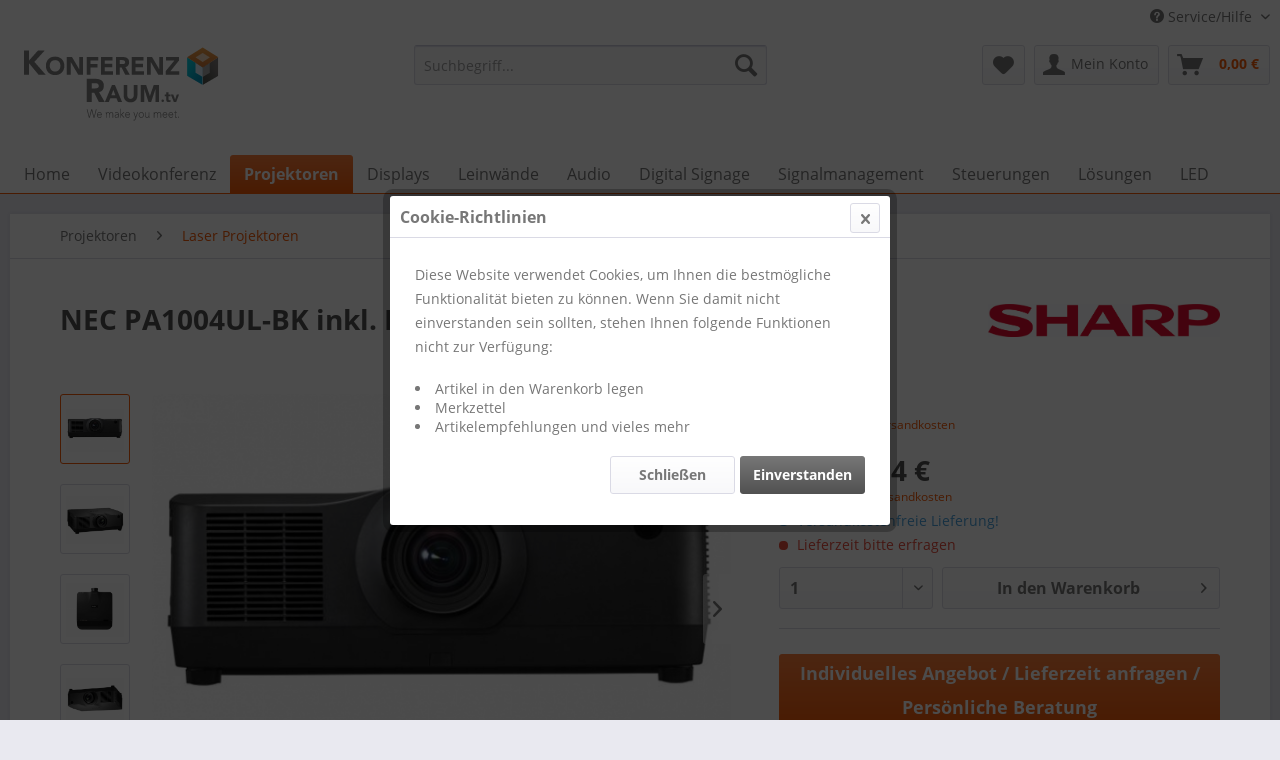

--- FILE ---
content_type: text/html; charset=UTF-8
request_url: https://shop.konferenzraum.tv/projektoren/laser-projektoren/602/nec-pa1004ul-bk-inkl.-np13zl
body_size: 12734
content:
<!DOCTYPE html> <html class="no-js" lang="de" itemscope="itemscope" itemtype="http://schema.org/WebPage"> <head> <meta charset="utf-8"> <meta name="author" content="KONFERENZRAUM.tv" /> <meta name="robots" content="index,follow" /> <meta name="revisit-after" content="15 days" /> <meta name="keywords" content="NEC, PA1004UL-BK, Projektor, Objektiv, Bild, Performance, White, dank, Design, LCD-Projektor, Lasereinheit, optische, gekapselte, Point, HD-Auflösung, Die, upgraden.Diesem, Modelle, auslaufende, PA-Serie" /> <meta name="description" content="KONFERENZRAUM.tv bietet Ihnen ein breites Sortiment von Epson Projektoren, Monitoren und drahtlose Bildübertragung" /> <meta property="og:type" content="product" /> <meta property="og:site_name" content="KONFERENZRAUM.TV" /> <meta property="og:url" content="https://shop.konferenzraum.tv/projektoren/laser-projektoren/602/nec-pa1004ul-bk-inkl.-np13zl" /> <meta property="og:title" content="NEC PA1004UL-BK inkl. NP13ZL" /> <meta property="og:description" content="NEC PA1004UL-BK inkl. NP13ZL Als professioneller Installationsprojektor verwendet der PA1004UL-BK die 3LCD Technologie als auch die…" /> <meta property="og:image" content="https://shop.konferenzraum.tv/media/image/ac/de/9c/NEC_PA-1004UL-BK_5.png" /> <meta property="product:brand" content="SHARP" /> <meta property="product:price" content="12406,00" /> <meta property="product:product_link" content="https://shop.konferenzraum.tv/projektoren/laser-projektoren/602/nec-pa1004ul-bk-inkl.-np13zl" /> <meta name="twitter:card" content="product" /> <meta name="twitter:site" content="KONFERENZRAUM.TV" /> <meta name="twitter:title" content="NEC PA1004UL-BK inkl. NP13ZL" /> <meta name="twitter:description" content="NEC PA1004UL-BK inkl. NP13ZL Als professioneller Installationsprojektor verwendet der PA1004UL-BK die 3LCD Technologie als auch die…" /> <meta name="twitter:image" content="https://shop.konferenzraum.tv/media/image/ac/de/9c/NEC_PA-1004UL-BK_5.png" /> <meta itemprop="copyrightHolder" content="KONFERENZRAUM.TV" /> <meta itemprop="copyrightYear" content="2020" /> <meta itemprop="isFamilyFriendly" content="True" /> <meta itemprop="image" content="https://shop.konferenzraum.tv/media/vector/d1/a8/8b/krtv2024.svg" /> <meta name="viewport" content="width=device-width, initial-scale=1.0"> <meta name="mobile-web-app-capable" content="yes"> <meta name="apple-mobile-web-app-title" content="KONFERENZRAUM.TV"> <meta name="apple-mobile-web-app-capable" content="yes"> <meta name="apple-mobile-web-app-status-bar-style" content="default"> <link rel="apple-touch-icon-precomposed" href="https://shop.konferenzraum.tv/media/vector/a1/3d/27/krtv-icon.svg"> <link rel="shortcut icon" href="https://shop.konferenzraum.tv/media/vector/a1/3d/27/krtv-icon.svg"> <meta name="msapplication-navbutton-color" content="#F55A07" /> <meta name="application-name" content="KONFERENZRAUM.TV" /> <meta name="msapplication-starturl" content="https://shop.konferenzraum.tv/" /> <meta name="msapplication-window" content="width=1024;height=768" /> <meta name="msapplication-TileImage" content="https://shop.konferenzraum.tv/media/vector/a1/3d/27/krtv-icon.svg"> <meta name="msapplication-TileColor" content="#F55A07"> <meta name="theme-color" content="#F55A07" /> <link rel="canonical" href="https://shop.konferenzraum.tv/projektoren/laser-projektoren/602/nec-pa1004ul-bk-inkl.-np13zl" /> <title itemprop="name">NEC PA1004UL-BK inkl. NP13ZL WUXGA Projektor, Laser | KONFERENZRAUM.TV</title> <link href="/web/cache/1717961990_0752da67aa2c0a9b0edd828e5826580d.css" media="all" rel="stylesheet" type="text/css" /> </head> <body class="is--ctl-detail is--act-index" > <div class="page-wrap"> <noscript class="noscript-main"> <div class="alert is--warning"> <div class="alert--icon"> <i class="icon--element icon--warning"></i> </div> <div class="alert--content"> Um KONFERENZRAUM.TV in vollem Umfang nutzen zu k&ouml;nnen, empfehlen wir Ihnen Javascript in Ihrem Browser zu aktiveren. </div> </div> </noscript> <header class="header-main"> <div class="top-bar"> <div class="container block-group"> <nav class="top-bar--navigation block" role="menubar"> <div class="navigation--entry entry--service has--drop-down" role="menuitem" aria-haspopup="true" data-drop-down-menu="true"> <i class="icon--service"></i> Service/Hilfe <ul class="service--list is--rounded" role="menu"> <li class="service--entry" role="menuitem"> <a class="service--link" href="https://shop.konferenzraum.tv/custom/index/sCustom/47" title="Newsletter" > Newsletter </a> </li> <li class="service--entry" role="menuitem"> <a class="service--link" href="https://shop.konferenzraum.tv/willkommen-bei-konferenzraum.tv" title="Willkommen bei KONFERENZRAUM.tv" > Willkommen bei KONFERENZRAUM.tv </a> </li> <li class="service--entry" role="menuitem"> <a class="service--link" href="https://shop.konferenzraum.tv/unsere-standorte" title="Unsere Standorte" > Unsere Standorte </a> </li> <li class="service--entry" role="menuitem"> <a class="service--link" href="https://shop.konferenzraum.tv/kontaktformular" title="Kontakt" target="_self"> Kontakt </a> </li> <li class="service--entry" role="menuitem"> <a class="service--link" href="https://shop.konferenzraum.tv/hilfe/support" title="Hilfe / Support" > Hilfe / Support </a> </li> <li class="service--entry" role="menuitem"> <a class="service--link" href="https://shop.konferenzraum.tv/versand-und-zahlungsbedingungen" title="Versand und Zahlungsbedingungen" > Versand und Zahlungsbedingungen </a> </li> <li class="service--entry" role="menuitem"> <a class="service--link" href="https://shop.konferenzraum.tv/agb" title="AGB" > AGB </a> </li> <li class="service--entry" role="menuitem"> <a class="service--link" href="https://shop.konferenzraum.tv/rechtliche-vorabinformationen" title="Rechtliche Vorabinformationen" > Rechtliche Vorabinformationen </a> </li> <li class="service--entry" role="menuitem"> <a class="service--link" href="https://shop.konferenzraum.tv/widerrufsrecht-vom-onlineshop" title="Widerrufsrecht vom Onlineshop" > Widerrufsrecht vom Onlineshop </a> </li> <li class="service--entry" role="menuitem"> <a class="service--link" href="https://shop.konferenzraum.tv/datenschutz" title="Datenschutz" > Datenschutz </a> </li> <li class="service--entry" role="menuitem"> <a class="service--link" href="https://shop.konferenzraum.tv/impressum" title="Impressum" > Impressum </a> </li> </ul> </div> </nav> </div> </div> <div class="container header--navigation"> <div class="logo-main block-group" role="banner"> <div class="logo--shop block"> <a class="logo--link" href="https://konferenzraum.tv" target="_blank" title="KONFERENZRAUM.TV - zur Startseite wechseln" rel="nofollow noopener"> <picture> <source srcset="https://shop.konferenzraum.tv/media/vector/d1/a8/8b/krtv2024.svg" media="(min-width: 78.75em)"> <source srcset="https://shop.konferenzraum.tv/media/vector/d1/a8/8b/krtv2024.svg" media="(min-width: 64em)"> <source srcset="https://shop.konferenzraum.tv/media/vector/d1/a8/8b/krtv2024.svg" media="(min-width: 48em)"> <img srcset="https://shop.konferenzraum.tv/media/vector/d1/a8/8b/krtv2024.svg" alt="KONFERENZRAUM.TV - zur Startseite wechseln" /> </picture> </a> </div> </div> <nav class="shop--navigation block-group"> <ul class="navigation--list block-group" role="menubar"> <li class="navigation--entry entry--menu-left" role="menuitem"> <a class="entry--link entry--trigger btn is--icon-left" href="#offcanvas--left" data-offcanvas="true" data-offCanvasSelector=".sidebar-main" aria-label="Menü"> <i class="icon--menu"></i> Menü </a> </li> <li class="navigation--entry entry--search" role="menuitem" data-search="true" aria-haspopup="true" data-minLength="3"> <a class="btn entry--link entry--trigger" href="#show-hide--search" title="Suche anzeigen / schließen" aria-label="Suche anzeigen / schließen"> <i class="icon--search"></i> <span class="search--display">Suchen</span> </a> <form action="/search" method="get" class="main-search--form"> <input type="search" name="sSearch" aria-label="Suchbegriff..." class="main-search--field" autocomplete="off" autocapitalize="off" placeholder="Suchbegriff..." maxlength="30" /> <button type="submit" class="main-search--button" aria-label="Suchen"> <i class="icon--search"></i> <span class="main-search--text">Suchen</span> </button> <div class="form--ajax-loader">&nbsp;</div> </form> <div class="main-search--results"></div> </li> <li class="navigation--entry entry--notepad" role="menuitem"> <a href="https://shop.konferenzraum.tv/note" title="Merkzettel" aria-label="Merkzettel" class="btn"> <i class="icon--heart"></i> </a> </li> <li class="navigation--entry entry--account with-slt" role="menuitem" data-offcanvas="true" data-offCanvasSelector=".account--dropdown-navigation"> <a href="https://shop.konferenzraum.tv/account" title="Mein Konto" aria-label="Mein Konto" class="btn is--icon-left entry--link account--link"> <i class="icon--account"></i> <span class="account--display"> Mein Konto </span> </a> <div class="account--dropdown-navigation"> <div class="navigation--smartphone"> <div class="entry--close-off-canvas"> <a href="#close-account-menu" class="account--close-off-canvas" title="Menü schließen" aria-label="Menü schließen"> Menü schließen <i class="icon--arrow-right"></i> </a> </div> </div> <div class="account--menu is--rounded is--personalized"> <span class="navigation--headline"> Mein Konto </span> <div class="account--menu-container"> <ul class="sidebar--navigation navigation--list is--level0 show--active-items"> <li class="navigation--entry"> <span class="navigation--signin"> <a href="https://shop.konferenzraum.tv/account#hide-registration" class="blocked--link btn is--primary navigation--signin-btn" data-collapseTarget="#registration" data-action="close"> Anmelden </a> <span class="navigation--register"> oder <a href="https://shop.konferenzraum.tv/account#show-registration" class="blocked--link" data-collapseTarget="#registration" data-action="open"> registrieren </a> </span> </span> </li> <li class="navigation--entry"> <a href="https://shop.konferenzraum.tv/account" title="Übersicht" class="navigation--link"> Übersicht </a> </li> <li class="navigation--entry"> <a href="https://shop.konferenzraum.tv/account/profile" title="Persönliche Daten" class="navigation--link" rel="nofollow"> Persönliche Daten </a> </li> <li class="navigation--entry"> <a href="https://shop.konferenzraum.tv/address/index/sidebar/" title="Adressen" class="navigation--link" rel="nofollow"> Adressen </a> </li> <li class="navigation--entry"> <a href="https://shop.konferenzraum.tv/account/payment" title="Zahlungsarten" class="navigation--link" rel="nofollow"> Zahlungsarten </a> </li> <li class="navigation--entry"> <a href="https://shop.konferenzraum.tv/account/orders" title="Bestellungen" class="navigation--link" rel="nofollow"> Bestellungen </a> </li> <li class="navigation--entry"> <a href="https://shop.konferenzraum.tv/note" title="Merkzettel" class="navigation--link" rel="nofollow"> Merkzettel </a> </li> </ul> </div> </div> </div> </li> <li class="navigation--entry entry--cart" role="menuitem"> <a class="btn is--icon-left cart--link" href="https://shop.konferenzraum.tv/checkout/cart" title="Warenkorb" aria-label="Warenkorb"> <span class="cart--display"> Warenkorb </span> <span class="badge is--primary is--minimal cart--quantity is--hidden">0</span> <i class="icon--basket"></i> <span class="cart--amount"> 0,00&nbsp;&euro; </span> </a> <div class="ajax-loader">&nbsp;</div> </li> </ul> </nav> <div class="container--ajax-cart" data-collapse-cart="true" data-displayMode="offcanvas"></div> </div> </header> <nav class="navigation-main"> <div class="container" data-menu-scroller="true" data-listSelector=".navigation--list.container" data-viewPortSelector=".navigation--list-wrapper"> <div class="navigation--list-wrapper"> <ul class="navigation--list container" role="menubar" itemscope="itemscope" itemtype="https://schema.org/SiteNavigationElement"> <li class="navigation--entry is--home" role="menuitem"><a class="navigation--link is--first" href="https://shop.konferenzraum.tv/" title="Home" aria-label="Home" itemprop="url"><span itemprop="name">Home</span></a></li><li class="navigation--entry" role="menuitem"><a class="navigation--link" href="https://shop.konferenzraum.tv/videokonferenz/" title="Videokonferenz" aria-label="Videokonferenz" itemprop="url"><span itemprop="name">Videokonferenz</span></a></li><li class="navigation--entry is--active" role="menuitem"><a class="navigation--link is--active" href="https://shop.konferenzraum.tv/projektoren/" title="Projektoren" aria-label="Projektoren" itemprop="url"><span itemprop="name">Projektoren</span></a></li><li class="navigation--entry" role="menuitem"><a class="navigation--link" href="https://shop.konferenzraum.tv/displays/" title="Displays" aria-label="Displays" itemprop="url"><span itemprop="name">Displays</span></a></li><li class="navigation--entry" role="menuitem"><a class="navigation--link" href="https://shop.konferenzraum.tv/leinwaende/" title="Leinwände" aria-label="Leinwände" itemprop="url"><span itemprop="name">Leinwände</span></a></li><li class="navigation--entry" role="menuitem"><a class="navigation--link" href="https://shop.konferenzraum.tv/audio/" title="Audio" aria-label="Audio" itemprop="url"><span itemprop="name">Audio</span></a></li><li class="navigation--entry" role="menuitem"><a class="navigation--link" href="https://shop.konferenzraum.tv/digital-signage/" title="Digital Signage" aria-label="Digital Signage" itemprop="url"><span itemprop="name">Digital Signage</span></a></li><li class="navigation--entry" role="menuitem"><a class="navigation--link" href="https://shop.konferenzraum.tv/signalmanagement/" title="Signalmanagement" aria-label="Signalmanagement" itemprop="url"><span itemprop="name">Signalmanagement</span></a></li><li class="navigation--entry" role="menuitem"><a class="navigation--link" href="https://shop.konferenzraum.tv/steuerungen/" title="Steuerungen" aria-label="Steuerungen" itemprop="url"><span itemprop="name">Steuerungen</span></a></li><li class="navigation--entry" role="menuitem"><a class="navigation--link" href="https://shop.konferenzraum.tv/digitalpakt/" title="Lösungen" aria-label="Lösungen" itemprop="url"><span itemprop="name">Lösungen</span></a></li><li class="navigation--entry" role="menuitem"><a class="navigation--link" href="https://shop.konferenzraum.tv/led/" title="LED" aria-label="LED" itemprop="url"><span itemprop="name">LED</span></a></li> </ul> </div> </div> </nav> <section class="content-main container block-group"> <nav class="content--breadcrumb block"> <ul class="breadcrumb--list" role="menu" itemscope itemtype="https://schema.org/BreadcrumbList"> <li role="menuitem" class="breadcrumb--entry" itemprop="itemListElement" itemscope itemtype="https://schema.org/ListItem"> <a class="breadcrumb--link" href="https://shop.konferenzraum.tv/projektoren/" title="Projektoren" itemprop="item"> <link itemprop="url" href="https://shop.konferenzraum.tv/projektoren/" /> <span class="breadcrumb--title" itemprop="name">Projektoren</span> </a> <meta itemprop="position" content="0" /> </li> <li role="none" class="breadcrumb--separator"> <i class="icon--arrow-right"></i> </li> <li role="menuitem" class="breadcrumb--entry is--active" itemprop="itemListElement" itemscope itemtype="https://schema.org/ListItem"> <a class="breadcrumb--link" href="https://shop.konferenzraum.tv/projektoren/laser-projektoren/" title="Laser Projektoren" itemprop="item"> <link itemprop="url" href="https://shop.konferenzraum.tv/projektoren/laser-projektoren/" /> <span class="breadcrumb--title" itemprop="name">Laser Projektoren</span> </a> <meta itemprop="position" content="1" /> </li> </ul> </nav> <div class="content-main--inner"> <aside class="sidebar-main off-canvas"> <div class="navigation--smartphone"> <ul class="navigation--list "> <li class="navigation--entry entry--close-off-canvas"> <a href="#close-categories-menu" title="Menü schließen" class="navigation--link"> Menü schließen <i class="icon--arrow-right"></i> </a> </li> </ul> <div class="mobile--switches"> </div> </div> <div class="sidebar--categories-wrapper" data-subcategory-nav="true" data-mainCategoryId="3" data-categoryId="121" data-fetchUrl="/widgets/listing/getCategory/categoryId/121"> <div class="categories--headline navigation--headline"> Kategorien </div> <div class="sidebar--categories-navigation"> <ul class="sidebar--navigation categories--navigation navigation--list is--drop-down is--level0 is--rounded" role="menu"> <li class="navigation--entry has--sub-children" role="menuitem"> <a class="navigation--link link--go-forward" href="https://shop.konferenzraum.tv/cat/index/sCategory/219" data-categoryId="219" data-fetchUrl="/widgets/listing/getCategory/categoryId/219" title="System Version" > System Version <span class="is--icon-right"> <i class="icon--arrow-right"></i> </span> </a> </li> <li class="navigation--entry has--sub-children" role="menuitem"> <a class="navigation--link link--go-forward" href="https://shop.konferenzraum.tv/videokonferenz/" data-categoryId="56" data-fetchUrl="/widgets/listing/getCategory/categoryId/56" title="Videokonferenz" > Videokonferenz <span class="is--icon-right"> <i class="icon--arrow-right"></i> </span> </a> </li> <li class="navigation--entry is--active has--sub-categories has--sub-children" role="menuitem"> <a class="navigation--link is--active has--sub-categories link--go-forward" href="https://shop.konferenzraum.tv/projektoren/" data-categoryId="45" data-fetchUrl="/widgets/listing/getCategory/categoryId/45" title="Projektoren" > Projektoren <span class="is--icon-right"> <i class="icon--arrow-right"></i> </span> </a> <ul class="sidebar--navigation categories--navigation navigation--list is--level1 is--rounded" role="menu"> <li class="navigation--entry" role="menuitem"> <a class="navigation--link" href="https://shop.konferenzraum.tv/projektoren/led-projektoren/" data-categoryId="168" data-fetchUrl="/widgets/listing/getCategory/categoryId/168" title="LED Projektoren" > LED Projektoren </a> </li> <li class="navigation--entry is--active" role="menuitem"> <a class="navigation--link is--active" href="https://shop.konferenzraum.tv/projektoren/laser-projektoren/" data-categoryId="121" data-fetchUrl="/widgets/listing/getCategory/categoryId/121" title="Laser Projektoren" > Laser Projektoren </a> </li> <li class="navigation--entry" role="menuitem"> <a class="navigation--link" href="https://shop.konferenzraum.tv/projektoren/lampen-projektoren/" data-categoryId="164" data-fetchUrl="/widgets/listing/getCategory/categoryId/164" title="Lampen Projektoren" > Lampen Projektoren </a> </li> <li class="navigation--entry" role="menuitem"> <a class="navigation--link" href="https://shop.konferenzraum.tv/projektoren/ultrakurzdistanz-projektoren/" data-categoryId="127" data-fetchUrl="/widgets/listing/getCategory/categoryId/127" title="Ultrakurzdistanz Projektoren" > Ultrakurzdistanz Projektoren </a> </li> <li class="navigation--entry has--sub-children" role="menuitem"> <a class="navigation--link link--go-forward" href="https://shop.konferenzraum.tv/projektoren/zubehoer/" data-categoryId="156" data-fetchUrl="/widgets/listing/getCategory/categoryId/156" title="Zubehör" > Zubehör <span class="is--icon-right"> <i class="icon--arrow-right"></i> </span> </a> </li> </ul> </li> <li class="navigation--entry has--sub-children" role="menuitem"> <a class="navigation--link link--go-forward" href="https://shop.konferenzraum.tv/displays/" data-categoryId="16" data-fetchUrl="/widgets/listing/getCategory/categoryId/16" title="Displays" > Displays <span class="is--icon-right"> <i class="icon--arrow-right"></i> </span> </a> </li> <li class="navigation--entry has--sub-children" role="menuitem"> <a class="navigation--link link--go-forward" href="https://shop.konferenzraum.tv/leinwaende/" data-categoryId="48" data-fetchUrl="/widgets/listing/getCategory/categoryId/48" title="Leinwände" > Leinwände <span class="is--icon-right"> <i class="icon--arrow-right"></i> </span> </a> </li> <li class="navigation--entry has--sub-children" role="menuitem"> <a class="navigation--link link--go-forward" href="https://shop.konferenzraum.tv/audio/" data-categoryId="49" data-fetchUrl="/widgets/listing/getCategory/categoryId/49" title="Audio" > Audio <span class="is--icon-right"> <i class="icon--arrow-right"></i> </span> </a> </li> <li class="navigation--entry has--sub-children" role="menuitem"> <a class="navigation--link link--go-forward" href="https://shop.konferenzraum.tv/digital-signage/" data-categoryId="53" data-fetchUrl="/widgets/listing/getCategory/categoryId/53" title="Digital Signage" > Digital Signage <span class="is--icon-right"> <i class="icon--arrow-right"></i> </span> </a> </li> <li class="navigation--entry has--sub-children" role="menuitem"> <a class="navigation--link link--go-forward" href="https://shop.konferenzraum.tv/signalmanagement/" data-categoryId="24" data-fetchUrl="/widgets/listing/getCategory/categoryId/24" title="Signalmanagement" > Signalmanagement <span class="is--icon-right"> <i class="icon--arrow-right"></i> </span> </a> </li> <li class="navigation--entry has--sub-children" role="menuitem"> <a class="navigation--link link--go-forward" href="https://shop.konferenzraum.tv/steuerungen/" data-categoryId="51" data-fetchUrl="/widgets/listing/getCategory/categoryId/51" title="Steuerungen" > Steuerungen <span class="is--icon-right"> <i class="icon--arrow-right"></i> </span> </a> </li> <li class="navigation--entry has--sub-children" role="menuitem"> <a class="navigation--link link--go-forward" href="https://shop.konferenzraum.tv/digitalpakt/" data-categoryId="176" data-fetchUrl="/widgets/listing/getCategory/categoryId/176" title="Lösungen" > Lösungen <span class="is--icon-right"> <i class="icon--arrow-right"></i> </span> </a> </li> <li class="navigation--entry" role="menuitem"> <a class="navigation--link" href="https://shop.konferenzraum.tv/led/" data-categoryId="186" data-fetchUrl="/widgets/listing/getCategory/categoryId/186" title="LED" > LED </a> </li> </ul> </div> <div class="shop-sites--container is--rounded"> <div class="shop-sites--headline navigation--headline"> Informationen </div> <ul class="shop-sites--navigation sidebar--navigation navigation--list is--drop-down is--level0" role="menu"> <li class="navigation--entry" role="menuitem"> <a class="navigation--link" href="https://shop.konferenzraum.tv/custom/index/sCustom/47" title="Newsletter" data-categoryId="47" data-fetchUrl="/widgets/listing/getCustomPage/pageId/47" > Newsletter </a> </li> <li class="navigation--entry" role="menuitem"> <a class="navigation--link" href="https://shop.konferenzraum.tv/willkommen-bei-konferenzraum.tv" title="Willkommen bei KONFERENZRAUM.tv" data-categoryId="9" data-fetchUrl="/widgets/listing/getCustomPage/pageId/9" > Willkommen bei KONFERENZRAUM.tv </a> </li> <li class="navigation--entry" role="menuitem"> <a class="navigation--link" href="https://shop.konferenzraum.tv/unsere-standorte" title="Unsere Standorte" data-categoryId="21" data-fetchUrl="/widgets/listing/getCustomPage/pageId/21" > Unsere Standorte </a> </li> <li class="navigation--entry" role="menuitem"> <a class="navigation--link" href="https://shop.konferenzraum.tv/kontaktformular" title="Kontakt" data-categoryId="1" data-fetchUrl="/widgets/listing/getCustomPage/pageId/1" target="_self"> Kontakt </a> </li> <li class="navigation--entry" role="menuitem"> <a class="navigation--link" href="https://shop.konferenzraum.tv/hilfe/support" title="Hilfe / Support" data-categoryId="2" data-fetchUrl="/widgets/listing/getCustomPage/pageId/2" > Hilfe / Support </a> </li> <li class="navigation--entry" role="menuitem"> <a class="navigation--link" href="https://shop.konferenzraum.tv/versand-und-zahlungsbedingungen" title="Versand und Zahlungsbedingungen" data-categoryId="6" data-fetchUrl="/widgets/listing/getCustomPage/pageId/6" > Versand und Zahlungsbedingungen </a> </li> <li class="navigation--entry" role="menuitem"> <a class="navigation--link" href="https://shop.konferenzraum.tv/agb" title="AGB" data-categoryId="4" data-fetchUrl="/widgets/listing/getCustomPage/pageId/4" > AGB </a> </li> <li class="navigation--entry" role="menuitem"> <a class="navigation--link" href="https://shop.konferenzraum.tv/rechtliche-vorabinformationen" title="Rechtliche Vorabinformationen" data-categoryId="43" data-fetchUrl="/widgets/listing/getCustomPage/pageId/43" > Rechtliche Vorabinformationen </a> </li> <li class="navigation--entry" role="menuitem"> <a class="navigation--link" href="https://shop.konferenzraum.tv/widerrufsrecht-vom-onlineshop" title="Widerrufsrecht vom Onlineshop" data-categoryId="8" data-fetchUrl="/widgets/listing/getCustomPage/pageId/8" > Widerrufsrecht vom Onlineshop </a> </li> <li class="navigation--entry" role="menuitem"> <a class="navigation--link" href="https://shop.konferenzraum.tv/datenschutz" title="Datenschutz" data-categoryId="7" data-fetchUrl="/widgets/listing/getCustomPage/pageId/7" > Datenschutz </a> </li> <li class="navigation--entry" role="menuitem"> <a class="navigation--link" href="https://shop.konferenzraum.tv/impressum" title="Impressum" data-categoryId="3" data-fetchUrl="/widgets/listing/getCustomPage/pageId/3" > Impressum </a> </li> </ul> </div> </div> </aside> <div class="content--wrapper"> <div class="content product--details" itemscope itemtype="https://schema.org/Product" data-ajax-wishlist="true" data-compare-ajax="true" data-ajax-variants-container="true"> <header class="product--header"> <div class="product--info"> <h1 class="product--title" itemprop="name"> NEC PA1004UL-BK inkl. NP13ZL </h1> <meta itemprop="image" content="https://shop.konferenzraum.tv/media/image/f2/84/7d/NEC_PA-1004UL-BK_1.png"/> <meta itemprop="image" content="https://shop.konferenzraum.tv/media/image/79/a6/28/NEC_PA-1004UL-BK_2.png"/> <meta itemprop="image" content="https://shop.konferenzraum.tv/media/image/53/f1/c1/NEC_PA-1004UL-BK_3.png"/> <meta itemprop="image" content="https://shop.konferenzraum.tv/media/image/af/84/e9/NEC_PA-1004UL-BK_4.png"/> <meta itemprop="image" content="https://shop.konferenzraum.tv/media/image/f9/9a/ef/NEC_NP12ZL_1.png"/> <meta itemprop="gtin13" content="5028695614277"/> <div class="product--supplier"> <a href="https://shop.konferenzraum.tv/sharp-nec/" title="Weitere Artikel von SHARP" class="product--supplier-link"> <img src="https://shop.konferenzraum.tv/media/image/fe/67/d2/Sharp_Corporate-Logo_CMYK_300dpi.jpg" alt="SHARP"> </a> </div> </div> </header> <div class="product--detail-upper block-group"> <div class="product--image-container image-slider product--image-zoom" data-image-slider="true" data-image-gallery="true" data-maxZoom="0" data-thumbnails=".image--thumbnails" > <div class="image--thumbnails image-slider--thumbnails"> <div class="image-slider--thumbnails-slide"> <a href="https://shop.konferenzraum.tv/media/image/ac/de/9c/NEC_PA-1004UL-BK_5.png" title="Vorschau: NEC PA1004UL-BK inkl. NP13ZL" class="thumbnail--link is--active"> <img srcset="https://shop.konferenzraum.tv/media/image/f6/21/3d/NEC_PA-1004UL-BK_5_200x200.png, https://shop.konferenzraum.tv/media/image/a0/42/07/NEC_PA-1004UL-BK_5_200x200@2x.png 2x" alt="Vorschau: NEC PA1004UL-BK inkl. NP13ZL" title="Vorschau: NEC PA1004UL-BK inkl. NP13ZL" class="thumbnail--image" /> </a> <a href="https://shop.konferenzraum.tv/media/image/f2/84/7d/NEC_PA-1004UL-BK_1.png" title="Vorschau: NEC PA1004UL-BK inkl. NP13ZL" class="thumbnail--link"> <img srcset="https://shop.konferenzraum.tv/media/image/e3/43/fb/NEC_PA-1004UL-BK_1_200x200.png, https://shop.konferenzraum.tv/media/image/f6/53/a5/NEC_PA-1004UL-BK_1_200x200@2x.png 2x" alt="Vorschau: NEC PA1004UL-BK inkl. NP13ZL" title="Vorschau: NEC PA1004UL-BK inkl. NP13ZL" class="thumbnail--image" /> </a> <a href="https://shop.konferenzraum.tv/media/image/79/a6/28/NEC_PA-1004UL-BK_2.png" title="Vorschau: NEC PA1004UL-BK inkl. NP13ZL" class="thumbnail--link"> <img srcset="https://shop.konferenzraum.tv/media/image/5a/1f/a9/NEC_PA-1004UL-BK_2_200x200.png, https://shop.konferenzraum.tv/media/image/5f/b1/cd/NEC_PA-1004UL-BK_2_200x200@2x.png 2x" alt="Vorschau: NEC PA1004UL-BK inkl. NP13ZL" title="Vorschau: NEC PA1004UL-BK inkl. NP13ZL" class="thumbnail--image" /> </a> <a href="https://shop.konferenzraum.tv/media/image/53/f1/c1/NEC_PA-1004UL-BK_3.png" title="Vorschau: NEC PA1004UL-BK inkl. NP13ZL" class="thumbnail--link"> <img srcset="https://shop.konferenzraum.tv/media/image/be/2d/b2/NEC_PA-1004UL-BK_3_200x200.png, https://shop.konferenzraum.tv/media/image/97/79/0c/NEC_PA-1004UL-BK_3_200x200@2x.png 2x" alt="Vorschau: NEC PA1004UL-BK inkl. NP13ZL" title="Vorschau: NEC PA1004UL-BK inkl. NP13ZL" class="thumbnail--image" /> </a> <a href="https://shop.konferenzraum.tv/media/image/af/84/e9/NEC_PA-1004UL-BK_4.png" title="Vorschau: NEC PA1004UL-BK inkl. NP13ZL" class="thumbnail--link"> <img srcset="https://shop.konferenzraum.tv/media/image/aa/f1/1f/NEC_PA-1004UL-BK_4_200x200.png, https://shop.konferenzraum.tv/media/image/bc/c5/bb/NEC_PA-1004UL-BK_4_200x200@2x.png 2x" alt="Vorschau: NEC PA1004UL-BK inkl. NP13ZL" title="Vorschau: NEC PA1004UL-BK inkl. NP13ZL" class="thumbnail--image" /> </a> <a href="https://shop.konferenzraum.tv/media/image/f9/9a/ef/NEC_NP12ZL_1.png" title="Vorschau: NEC PA1004UL-BK inkl. NP13ZL" class="thumbnail--link"> <img srcset="https://shop.konferenzraum.tv/media/image/aa/0f/d1/NEC_NP12ZL_1_200x200.png, https://shop.konferenzraum.tv/media/image/bd/16/7e/NEC_NP12ZL_1_200x200@2x.png 2x" alt="Vorschau: NEC PA1004UL-BK inkl. NP13ZL" title="Vorschau: NEC PA1004UL-BK inkl. NP13ZL" class="thumbnail--image" /> </a> </div> </div> <div class="image-slider--container"> <div class="image-slider--slide"> <div class="image--box image-slider--item"> <span class="image--element" data-img-large="https://shop.konferenzraum.tv/media/image/07/62/90/NEC_PA-1004UL-BK_5_1280x1280.png" data-img-small="https://shop.konferenzraum.tv/media/image/f6/21/3d/NEC_PA-1004UL-BK_5_200x200.png" data-img-original="https://shop.konferenzraum.tv/media/image/ac/de/9c/NEC_PA-1004UL-BK_5.png" data-alt="NEC PA1004UL-BK inkl. NP13ZL"> <span class="image--media"> <img srcset="https://shop.konferenzraum.tv/media/image/f5/fb/da/NEC_PA-1004UL-BK_5_600x600.png, https://shop.konferenzraum.tv/media/image/d6/07/fc/NEC_PA-1004UL-BK_5_600x600@2x.png 2x" src="https://shop.konferenzraum.tv/media/image/f5/fb/da/NEC_PA-1004UL-BK_5_600x600.png" alt="NEC PA1004UL-BK inkl. NP13ZL" itemprop="image" /> </span> </span> </div> <div class="image--box image-slider--item"> <span class="image--element" data-img-large="https://shop.konferenzraum.tv/media/image/af/63/81/NEC_PA-1004UL-BK_1_1280x1280.png" data-img-small="https://shop.konferenzraum.tv/media/image/e3/43/fb/NEC_PA-1004UL-BK_1_200x200.png" data-img-original="https://shop.konferenzraum.tv/media/image/f2/84/7d/NEC_PA-1004UL-BK_1.png" data-alt="NEC PA1004UL-BK inkl. NP13ZL"> <span class="image--media"> <img srcset="https://shop.konferenzraum.tv/media/image/58/c5/d6/NEC_PA-1004UL-BK_1_600x600.png, https://shop.konferenzraum.tv/media/image/71/78/12/NEC_PA-1004UL-BK_1_600x600@2x.png 2x" alt="NEC PA1004UL-BK inkl. NP13ZL" itemprop="image" /> </span> </span> </div> <div class="image--box image-slider--item"> <span class="image--element" data-img-large="https://shop.konferenzraum.tv/media/image/c9/bc/0f/NEC_PA-1004UL-BK_2_1280x1280.png" data-img-small="https://shop.konferenzraum.tv/media/image/5a/1f/a9/NEC_PA-1004UL-BK_2_200x200.png" data-img-original="https://shop.konferenzraum.tv/media/image/79/a6/28/NEC_PA-1004UL-BK_2.png" data-alt="NEC PA1004UL-BK inkl. NP13ZL"> <span class="image--media"> <img srcset="https://shop.konferenzraum.tv/media/image/4b/1c/19/NEC_PA-1004UL-BK_2_600x600.png, https://shop.konferenzraum.tv/media/image/31/a8/98/NEC_PA-1004UL-BK_2_600x600@2x.png 2x" alt="NEC PA1004UL-BK inkl. NP13ZL" itemprop="image" /> </span> </span> </div> <div class="image--box image-slider--item"> <span class="image--element" data-img-large="https://shop.konferenzraum.tv/media/image/a9/d1/66/NEC_PA-1004UL-BK_3_1280x1280.png" data-img-small="https://shop.konferenzraum.tv/media/image/be/2d/b2/NEC_PA-1004UL-BK_3_200x200.png" data-img-original="https://shop.konferenzraum.tv/media/image/53/f1/c1/NEC_PA-1004UL-BK_3.png" data-alt="NEC PA1004UL-BK inkl. NP13ZL"> <span class="image--media"> <img srcset="https://shop.konferenzraum.tv/media/image/c5/5d/7b/NEC_PA-1004UL-BK_3_600x600.png, https://shop.konferenzraum.tv/media/image/08/5e/7d/NEC_PA-1004UL-BK_3_600x600@2x.png 2x" alt="NEC PA1004UL-BK inkl. NP13ZL" itemprop="image" /> </span> </span> </div> <div class="image--box image-slider--item"> <span class="image--element" data-img-large="https://shop.konferenzraum.tv/media/image/40/bd/ed/NEC_PA-1004UL-BK_4_1280x1280.png" data-img-small="https://shop.konferenzraum.tv/media/image/aa/f1/1f/NEC_PA-1004UL-BK_4_200x200.png" data-img-original="https://shop.konferenzraum.tv/media/image/af/84/e9/NEC_PA-1004UL-BK_4.png" data-alt="NEC PA1004UL-BK inkl. NP13ZL"> <span class="image--media"> <img srcset="https://shop.konferenzraum.tv/media/image/01/2f/da/NEC_PA-1004UL-BK_4_600x600.png, https://shop.konferenzraum.tv/media/image/1b/2b/40/NEC_PA-1004UL-BK_4_600x600@2x.png 2x" alt="NEC PA1004UL-BK inkl. NP13ZL" itemprop="image" /> </span> </span> </div> <div class="image--box image-slider--item"> <span class="image--element" data-img-large="https://shop.konferenzraum.tv/media/image/fc/0b/d2/NEC_NP12ZL_1_1280x1280.png" data-img-small="https://shop.konferenzraum.tv/media/image/aa/0f/d1/NEC_NP12ZL_1_200x200.png" data-img-original="https://shop.konferenzraum.tv/media/image/f9/9a/ef/NEC_NP12ZL_1.png" data-alt="NEC PA1004UL-BK inkl. NP13ZL"> <span class="image--media"> <img srcset="https://shop.konferenzraum.tv/media/image/6c/05/15/NEC_NP12ZL_1_600x600.png, https://shop.konferenzraum.tv/media/image/6d/9d/1d/NEC_NP12ZL_1_600x600@2x.png 2x" alt="NEC PA1004UL-BK inkl. NP13ZL" itemprop="image" /> </span> </span> </div> </div> </div> <div class="image--dots image-slider--dots panel--dot-nav"> <a href="#" class="dot--link">&nbsp;</a> <a href="#" class="dot--link">&nbsp;</a> <a href="#" class="dot--link">&nbsp;</a> <a href="#" class="dot--link">&nbsp;</a> <a href="#" class="dot--link">&nbsp;</a> <a href="#" class="dot--link">&nbsp;</a> </div> </div> <div class="product--buybox block"> <meta itemprop="brand" content="SHARP"/> <div itemprop="offers" itemscope itemtype="http://schema.org/Offer" class="buybox--inner"> <meta itemprop="priceCurrency" content="EUR"/> <meta itemprop="url" content="https://shop.konferenzraum.tv/projektoren/laser-projektoren/602/nec-pa1004ul-bk-inkl.-np13zl"/> <div class="product--price price--default"> <span class="price--content content--default" style="font-size: 1.1rem;"> <meta itemprop="price" content="12406.00"> 12.406,00&nbsp;&euro; </span><br> <p class="product--tax" data-content="" data-modalbox="true" data-targetSelector="a" data-mode="ajax"> zzgl. MwSt. <a title="Versandkosten" href="https://shop.konferenzraum.tv/versand-und-zahlungsbedingungen" style="text-decoration:underline">zzgl. Versandkosten</a> </p><br> <span class="price--content content--default"> <meta itemprop="price" content="12406.00"> 14.763,14&nbsp;&euro; </span> </div> <p class="product--tax" data-content="" data-modalbox="true" data-targetSelector="a" data-mode="ajax"> inkl. MwSt. <a title="Versandkosten" href="https://shop.konferenzraum.tv/versand-und-zahlungsbedingungen" style="text-decoration:underline">zzgl. Versandkosten</a> </p> <div class="product--delivery"> <p class="delivery--information"> <span class="delivery--text delivery--text-shipping-free"> <i class="delivery--status-icon delivery--status-shipping-free"></i> Versandkostenfreie Lieferung! </span> </p> <link itemprop="availability" href="https://schema.org/LimitedAvailability" /> <p class="delivery--information"> <span class="delivery--text delivery--text-not-available"> <i class="delivery--status-icon delivery--status-not-available"></i> Lieferzeit bitte erfragen </span> </p> </div> <div class="product--configurator"> </div> <form name="sAddToBasket" method="post" action="https://shop.konferenzraum.tv/checkout/addArticle" class="buybox--form" data-add-article="true" data-eventName="submit" data-showModal="false" data-addArticleUrl="https://shop.konferenzraum.tv/checkout/ajaxAddArticleCart"> <input type="hidden" name="sActionIdentifier" value=""/> <input type="hidden" name="sAddAccessories" id="sAddAccessories" value=""/> <input type="hidden" name="sAdd" value="KS-32252"/> <div class="buybox--button-container block-group"> <div class="buybox--quantity block"> <div class="select-field"> <select id="sQuantity" name="sQuantity" class="quantity--select"> <option value="1">1</option> <option value="2">2</option> <option value="3">3</option> <option value="4">4</option> <option value="5">5</option> <option value="6">6</option> <option value="7">7</option> <option value="8">8</option> <option value="9">9</option> <option value="10">10</option> <option value="11">11</option> <option value="12">12</option> <option value="13">13</option> <option value="14">14</option> <option value="15">15</option> <option value="16">16</option> <option value="17">17</option> <option value="18">18</option> <option value="19">19</option> <option value="20">20</option> <option value="21">21</option> <option value="22">22</option> <option value="23">23</option> <option value="24">24</option> <option value="25">25</option> <option value="26">26</option> <option value="27">27</option> <option value="28">28</option> <option value="29">29</option> <option value="30">30</option> <option value="31">31</option> <option value="32">32</option> <option value="33">33</option> <option value="34">34</option> <option value="35">35</option> <option value="36">36</option> <option value="37">37</option> <option value="38">38</option> <option value="39">39</option> <option value="40">40</option> <option value="41">41</option> <option value="42">42</option> <option value="43">43</option> <option value="44">44</option> <option value="45">45</option> <option value="46">46</option> <option value="47">47</option> <option value="48">48</option> <option value="49">49</option> <option value="50">50</option> <option value="51">51</option> <option value="52">52</option> <option value="53">53</option> <option value="54">54</option> <option value="55">55</option> <option value="56">56</option> <option value="57">57</option> <option value="58">58</option> <option value="59">59</option> <option value="60">60</option> <option value="61">61</option> <option value="62">62</option> <option value="63">63</option> <option value="64">64</option> <option value="65">65</option> <option value="66">66</option> <option value="67">67</option> <option value="68">68</option> <option value="69">69</option> <option value="70">70</option> <option value="71">71</option> <option value="72">72</option> <option value="73">73</option> <option value="74">74</option> <option value="75">75</option> <option value="76">76</option> <option value="77">77</option> <option value="78">78</option> <option value="79">79</option> <option value="80">80</option> <option value="81">81</option> <option value="82">82</option> <option value="83">83</option> <option value="84">84</option> <option value="85">85</option> <option value="86">86</option> <option value="87">87</option> <option value="88">88</option> <option value="89">89</option> <option value="90">90</option> <option value="91">91</option> <option value="92">92</option> <option value="93">93</option> <option value="94">94</option> <option value="95">95</option> <option value="96">96</option> <option value="97">97</option> <option value="98">98</option> <option value="99">99</option> <option value="100">100</option> </select> </div> </div> <button class="buybox--button block btn is--icon-right is--center is--large" name="In den Warenkorb"> <span class="buy-btn--cart-add">In den</span> <span class="buy-btn--cart-text">Warenkorb</span> <i class="icon--arrow-right"></i> </button> </div> </form> <nav class="product--actions"> </nav> </div> <a href="https://shop.konferenzraum.tv/individuelles-angebot-anfordern?sInquiry=detail&sOrdernumber=KS-32252" rel="nofollow" class="btn entry--link is--primary alink--contact hhh3" title="">Individuelles Angebot / Lieferzeit anfragen / Persönliche Beratung</a> <ul class="product--base-info list--unstyled"> <li class="base-info--entry entry--sku"> <strong class="entry--label"> Artikel-Nr.: </strong> <meta itemprop="productID" content="834"/> <span class="entry--content" itemprop="sku"> KS-32252 </span> </li> <li class="base-info--entry entry--suppliernr"> <strong class="entry--label"> Herstellernummer </strong> <span class="entry--content"> 40001455 </span> </li> <li class="base-info--entry entry--ean"> <strong class="entry--label"> EAN: </strong> <span class="entry--content"> 5028695614277 </span> </li> <li class="base-info--entry entry-supplier"> <strong class="entry--label"> Hersteller: </strong> <span class="entry--content"> <a href="https://shop.konferenzraum.tv/sharp-nec/" title="4">SHARP</a> </span> <li class="base-info--entry entry-attribute" style="border-top: 1px solid #dadae5; margin: 10px 0 10px 0; padding: 10px 0 0 0;"> <strong> SERVICE & BERATUNG HOTLINE: 07225 970 1114 </strong> </li>  </ul> </div> </div> <div class="tab-menu--product"> <div class="tab--navigation"> <a href="#" class="tab--link" title="Beschreibung" data-tabName="description">Beschreibung</a> <a class="tab--link" title="" href="#">Downloads</a> </div> <div class="tab--container-list"> <div class="tab--container"> <div class="tab--header"> <a href="#" class="tab--title" title="Beschreibung">Beschreibung</a> </div> <div class="tab--preview"> NEC PA1004UL-BK inkl. NP13ZL Als professioneller Installationsprojektor verwendet der...<a href="#" class="tab--link" title=" mehr"> mehr</a> </div> <div class="tab--content"> <div class="buttons--off-canvas"> <a href="#" title="Menü schließen" class="close--off-canvas"> <i class="icon--arrow-left"></i> Menü schließen </a> </div> <div class="content--description"> <div class="content--title"> Produktinformationen "NEC PA1004UL-BK inkl. NP13ZL" </div> <div class="product--description" itemprop="description"> <p><strong><span style="text-decoration: underline;">NEC PA1004UL-BK inkl. NP13ZL</span></strong><br>Als professioneller Installationsprojektor verwendet der PA1004UL-BK die 3LCD Technologie als auch die Laser-Projektion.<br>Dank einer Helligkeit von 10.000 Lumen und einer Full HD-Auflösung im WUXGA-Format (16:10) ist der Projektor perfekt geeignet für hell beleuchtete Hörsäle in Hochschulen, Museen sowie den privaten Gebrauch.<br>Zudem sorgen die vollständig gekapselte optische Lasereinheit und das filterlose LCD-Projektor Design für minimierte Wartungskosten. Desweiteren ist der NEC PA1004UL-BK dank einer modernen Lüfterkonstruktion sehr leise und erzeugt damit ein konzentrationsförderndes Umfeld.<br>Die White Point Performance projiziert über 20.000 Stunden ein farbenfrohes Bild mit unverfärbtem weiß. Neben vielen weiteren Funktionen lässt sich der Projektor durch stufenlose Neigungen auch für ein Bild im Hochformat installieren. Die Lasertechnik ist kompatibel mit Vorgängern der NEC PA-Serie und kann so auslaufende Modelle upgraden.<br>Diesem Produkt ist das Objektiv NP13ZL von NEC beigelegt.</p> <div class="std"><em><strong>Vorteile:</strong><br></em><br> <div class="std">Vollständig gekapselte optische Lasereinheit, Filterloses LCD-Projektor Design, 20.000h Lebensdauer, Extrem leiser Betrieb, White Point Performance, Geringe Wartungskosten dank Lasertechnologie, Kamerabasierte Blending-/Stackingfunktion bis zu 4k, Bild-im-Bild-Modus, Tiling, 3D-Unterstützung, Inkl. Objektiv NP13ZL</div> <div class="std">&nbsp;</div> <div class="std"><strong><em>Technische Daten:</em></strong></div> <div class="std">&nbsp;</div> </div> </div> <div class="product--properties panel has--border"> <table class="product--properties-table"> <tr class="product--properties-row"> <td class="product--properties-label is--bold">Auflösung Projektor:</td> <td class="product--properties-value">WUXGA (1920x1200 Bildpunkte)</td> </tr> <tr class="product--properties-row"> <td class="product--properties-label is--bold">Helligkeit Projektor:</td> <td class="product--properties-value">10.000 Lumen</td> </tr> <tr class="product--properties-row"> <td class="product--properties-label is--bold">Lichtquelle:</td> <td class="product--properties-value">Laser</td> </tr> <tr class="product--properties-row"> <td class="product--properties-label is--bold">Betriebsgeräusch:</td> <td class="product--properties-value">32 dB im Eco Mode</td> </tr> </table> </div> <div class="content--title"> Weiterführende Links zu "NEC PA1004UL-BK inkl. NP13ZL" </div> <ul class="content--list list--unstyled"> <li class="list--entry"> <a href="https://shop.konferenzraum.tv/sharp-nec/" target="_parent" class="content--link link--supplier" title="Weitere Artikel von SHARP"> <i class="icon--arrow-right"></i> Weitere Artikel von SHARP </a> </li> </ul> </div> </div> </div> <div class="tab--container"> <div class="tab--header"><a class="tab--title" title="Downloads" href="#">Downloads</a></div> <div class="tab--preview"><a href="#" class="tab--link" title=" mehr"> mehr</a></div> <div class="tab--content"> <div class="buttons--off-canvas"> <a href="#" title="Menü schließen" class="close--off-canvas"> <i class="icon--arrow-left"></i> Menü schließen </a> </div> <div class="custom-content--description"> <div class="product--description"> <div class="content--title"> Downloads </div> <div class="content--title"> </div> <ul class="content--list list--unstyled"> <li class="list--entry"> <a href="https://shop.konferenzraum.tv/media/pdf/44/ae/57/Datenblatt_NEC_NEC-PA1004UL-WH_Konferenzraum-tv.pdf" target="_blank" class="content--link link--download" title=" Datenblatt"> <i class="icon--arrow-right"></i> Datenblatt </a> </li> <li class="list--entry"> <a href="https://shop.konferenzraum.tv/media/pdf/91/6e/fa/Bedienungsanleitung_NEC_NEC-PA1004UL-WH_Konferenzraum-tv.pdf" target="_blank" class="content--link link--download" title=" Bedienungsanleitung"> <i class="icon--arrow-right"></i> Bedienungsanleitung </a> </li> <li class="list--entry"> <a href="https://shop.konferenzraum.tv/media/pdf/b8/e6/0d/Technische-Zeitung_NEC_NEC-PA1004UL-WH_Konferenzraum-tv.pdf" target="_blank" class="content--link link--download" title=" Technische Zeitung"> <i class="icon--arrow-right"></i> Technische Zeitung </a> </li> <li class="list--entry"> <a href="https://shop.konferenzraum.tv/media/pdf/8b/c7/3d/UEbersicht-Objektive_NEC_NEC-PA804UL-BK_Konferenzraum-tv.pdf" target="_blank" class="content--link link--download" title=" Übersicht Objektive"> <i class="icon--arrow-right"></i> Übersicht Objektive </a> </li> </ul> </div> </div></div> </div> </div> </div> <div class="tab-menu--cross-selling"> <div class="tab--navigation"> <a href="#content--similar-products" title="Ähnliche Artikel" class="tab--link">Ähnliche Artikel</a> <a href="#content--also-bought" title="Kunden kauften auch" class="tab--link">Kunden kauften auch</a> <a href="#content--customer-viewed" title="Kunden haben sich ebenfalls angesehen" class="tab--link">Kunden haben sich ebenfalls angesehen</a> </div> <div class="tab--container-list"> <div class="tab--container" data-tab-id="similar"> <div class="tab--header"> <a href="#" class="tab--title" title="Ähnliche Artikel">Ähnliche Artikel</a> </div> <div class="tab--content content--similar"> <div class="similar--content"> <div class="product-slider " data-initOnEvent="onShowContent-similar" data-product-slider="true"> <div class="product-slider--container"> <div class="product-slider--item"> <div class="product--box box--slider" data-page-index="" data-ordernumber="KS-32143" > <div class="box--content is--rounded"> <div class="product--badges"> </div> <div class="product--info"> <a href="https://shop.konferenzraum.tv/projektoren/laser-projektoren/600/nec-pa1004ul-bk" title="NEC PA1004UL-BK" class="product--image" > <span class="image--element"> <span class="image--media"> <img srcset="https://shop.konferenzraum.tv/media/image/f6/21/3d/NEC_PA-1004UL-BK_5_200x200.png, https://shop.konferenzraum.tv/media/image/a0/42/07/NEC_PA-1004UL-BK_5_200x200@2x.png 2x" alt="NEC PA1004UL-BK" data-extension="png" title="NEC PA1004UL-BK" /> </span> </span> </a> <a href="https://shop.konferenzraum.tv/projektoren/laser-projektoren/600/nec-pa1004ul-bk" class="product--title" title="NEC PA1004UL-BK"> NEC PA1004UL-BK </a> <div class="product--price-info"> <div class="price--unit" title="Inhalt"> </div> <div class="product--price"> <span class="price--default is--nowrap yyy8"> 12.000,00&nbsp;&euro; </span> </div> </div> <p class="product--tax" data-content="" data-modalbox="true" data-targetSelector="a" data-mode="ajax"> zzgl. MwSt. <a title="Versandkosten" href="https://shop.konferenzraum.tv/versand-und-zahlungsbedingungen" style="text-decoration:underline">zzgl. Versandkosten</a> </p> <li class="base-info--entry entry--sku"> <strong class="entry--label"> Artikel-Nr.: </strong> <meta itemprop="productID" content="832"/> <span class="entry--content" itemprop="sku"> KS-32143 </span> </li> <li class="base-info--entry entry--suppliernr"> <strong class="entry--label"> Herstellernummer </strong> <span class="entry--content"> 60005160 </span> </li> <li class="base-info--entry entry--ean"> <strong class="entry--label"> EAN: </strong> <span class="entry--content"> 5028695614147 </span> </li> <li class="base-info--entry entry-supplier"> <strong class="entry--label"> Hersteller: </strong> <span class="entry--content"> <a href="https://shop.konferenzraum.tv/sharp-nec/" title="4">SHARP</a> </span> </div> </div> </div> </div> <div class="product-slider--item"> <div class="product--box box--slider" data-page-index="" data-ordernumber="KS-32253" > <div class="box--content is--rounded"> <div class="product--badges"> </div> <div class="product--info"> <a href="https://shop.konferenzraum.tv/projektoren/laser-projektoren/601/nec-pa1004ul-bk-inkl.-np41zl" title="NEC PA1004UL-BK inkl. NP41ZL" class="product--image" > <span class="image--element"> <span class="image--media"> <img srcset="https://shop.konferenzraum.tv/media/image/f6/21/3d/NEC_PA-1004UL-BK_5_200x200.png, https://shop.konferenzraum.tv/media/image/a0/42/07/NEC_PA-1004UL-BK_5_200x200@2x.png 2x" alt="NEC PA1004UL-BK inkl. NP41ZL" data-extension="png" title="NEC PA1004UL-BK inkl. NP41ZL" /> </span> </span> </a> <a href="https://shop.konferenzraum.tv/projektoren/laser-projektoren/601/nec-pa1004ul-bk-inkl.-np41zl" class="product--title" title="NEC PA1004UL-BK inkl. NP41ZL"> NEC PA1004UL-BK inkl. NP41ZL </a> <div class="product--price-info"> <div class="price--unit" title="Inhalt"> </div> <div class="product--price"> <span class="price--default is--nowrap yyy8"> 12.944,00&nbsp;&euro; </span> </div> </div> <p class="product--tax" data-content="" data-modalbox="true" data-targetSelector="a" data-mode="ajax"> zzgl. MwSt. <a title="Versandkosten" href="https://shop.konferenzraum.tv/versand-und-zahlungsbedingungen" style="text-decoration:underline">zzgl. Versandkosten</a> </p> <li class="base-info--entry entry--sku"> <strong class="entry--label"> Artikel-Nr.: </strong> <meta itemprop="productID" content="833"/> <span class="entry--content" itemprop="sku"> KS-32253 </span> </li> <li class="base-info--entry entry--suppliernr"> <strong class="entry--label"> Herstellernummer </strong> <span class="entry--content"> 40001456 </span> </li> <li class="base-info--entry entry--ean"> <strong class="entry--label"> EAN: </strong> <span class="entry--content"> 5028695614314 </span> </li> <li class="base-info--entry entry-supplier"> <strong class="entry--label"> Hersteller: </strong> <span class="entry--content"> <a href="https://shop.konferenzraum.tv/sharp-nec/" title="4">SHARP</a> </span> </div> </div> </div> </div> <div class="product-slider--item"> <div class="product--box box--slider" data-page-index="" data-ordernumber="KS-32255" > <div class="box--content is--rounded"> <div class="product--badges"> </div> <div class="product--info"> <a href="https://shop.konferenzraum.tv/projektoren/laser-projektoren/603/nec-pa1004ul-wh-inkl.-np13zl" title="NEC PA1004UL-WH inkl. NP13ZL" class="product--image" > <span class="image--element"> <span class="image--media"> <img srcset="https://shop.konferenzraum.tv/media/image/a3/fd/64/NEC_NEC-PA1004UL-WH_5_200x200.png, https://shop.konferenzraum.tv/media/image/44/c6/2f/NEC_NEC-PA1004UL-WH_5_200x200@2x.png 2x" alt="NEC PA1004UL-WH inkl. NP13ZL" data-extension="png" title="NEC PA1004UL-WH inkl. NP13ZL" /> </span> </span> </a> <a href="https://shop.konferenzraum.tv/projektoren/laser-projektoren/603/nec-pa1004ul-wh-inkl.-np13zl" class="product--title" title="NEC PA1004UL-WH inkl. NP13ZL"> NEC PA1004UL-WH inkl. NP13ZL </a> <div class="product--price-info"> <div class="price--unit" title="Inhalt"> </div> <div class="product--price"> <span class="price--default is--nowrap yyy8"> 12.406,00&nbsp;&euro; </span> </div> </div> <p class="product--tax" data-content="" data-modalbox="true" data-targetSelector="a" data-mode="ajax"> zzgl. MwSt. <a title="Versandkosten" href="https://shop.konferenzraum.tv/versand-und-zahlungsbedingungen" style="text-decoration:underline">zzgl. Versandkosten</a> </p> <li class="base-info--entry entry--sku"> <strong class="entry--label"> Artikel-Nr.: </strong> <meta itemprop="productID" content="835"/> <span class="entry--content" itemprop="sku"> KS-32255 </span> </li> <li class="base-info--entry entry--suppliernr"> <strong class="entry--label"> Herstellernummer </strong> <span class="entry--content"> 40001457 </span> </li> <li class="base-info--entry entry--ean"> <strong class="entry--label"> EAN: </strong> <span class="entry--content"> 5028695614260 </span> </li> <li class="base-info--entry entry-supplier"> <strong class="entry--label"> Hersteller: </strong> <span class="entry--content"> <a href="https://shop.konferenzraum.tv/sharp-nec/" title="4">SHARP</a> </span> </div> </div> </div> </div> </div> </div> </div> </div> </div> <div class="tab--container" data-tab-id="alsobought"> <div class="tab--header"> <a href="#" class="tab--title" title="Kunden kauften auch">Kunden kauften auch</a> </div> <div class="tab--content content--also-bought"> </div> </div> <div class="tab--container" data-tab-id="alsoviewed"> <div class="tab--header"> <a href="#" class="tab--title" title="Kunden haben sich ebenfalls angesehen">Kunden haben sich ebenfalls angesehen</a> </div> <div class="tab--content content--also-viewed"> </div> </div> </div> </div> </div> </div> </div> </section> <footer class="footer-main"> <div class="container"> <div class="footer--columns block-group"> <div class="footer--column column--hotline is--first block"> <div class="column--headline">Service Hotline</div> <div class="column--content"> <p class="column--desc">Telefonische Unterst&uuml;tzung und Beratung unter:<br /><br /><a href="tel:+497083 9320330" class="footer--phone-link">07225 9701114</a><br/>Mo-Fr, 08:00 - 17:00 Uhr</p> </div> </div> <div class="footer--column column--menu block"> <div class="column--headline">Shop Service</div> <nav class="column--navigation column--content"> <ul class="navigation--list" role="menu"> <li class="navigation--entry" role="menuitem"> <a class="navigation--link" href="https://shop.konferenzraum.tv/garantie-abwicklung" title="Garantie Abwicklung"> Garantie Abwicklung </a> </li> <li class="navigation--entry" role="menuitem"> <a class="navigation--link" href="https://shop.konferenzraum.tv/defektes-produkt" title="Defektes Produkt" target="_self"> Defektes Produkt </a> </li> <li class="navigation--entry" role="menuitem"> <a class="navigation--link" href="https://shop.konferenzraum.tv/versand-und-zahlungsbedingungen" title="Versand und Zahlungsbedingungen"> Versand und Zahlungsbedingungen </a> </li> <li class="navigation--entry" role="menuitem"> <a class="navigation--link" href="https://shop.konferenzraum.tv/rueckgabe" title="Rückgabe" target="_self"> Rückgabe </a> </li> <li class="navigation--entry" role="menuitem"> <a class="navigation--link" href="https://shop.konferenzraum.tv/widerrufsrecht-vom-onlineshop" title="Widerrufsrecht vom Onlineshop"> Widerrufsrecht vom Onlineshop </a> </li> </ul> </nav> </div> <div class="footer--column column--menu block"> <div class="column--headline">Informationen</div> <nav class="column--navigation column--content"> <ul class="navigation--list" role="menu"> <li class="navigation--entry" role="menuitem"> <a class="navigation--link" href="https://shop.konferenzraum.tv/newsletter" title="Newsletter"> Newsletter </a> </li> <li class="navigation--entry" role="menuitem"> <a class="navigation--link" href="https://shop.konferenzraum.tv/willkommen-bei-konferenzraum.tv" title="Willkommen bei KONFERENZRAUM.tv"> Willkommen bei KONFERENZRAUM.tv </a> </li> <li class="navigation--entry" role="menuitem"> <a class="navigation--link" href="https://shop.konferenzraum.tv/unsere-standorte" title="Unsere Standorte"> Unsere Standorte </a> </li> <li class="navigation--entry" role="menuitem"> <a class="navigation--link" href="https://shop.konferenzraum.tv/kontaktformular" title="Kontakt" target="_self"> Kontakt </a> </li> <li class="navigation--entry" role="menuitem"> <a class="navigation--link" href="https://shop.konferenzraum.tv/agb" title="AGB"> AGB </a> </li> <li class="navigation--entry" role="menuitem"> <a class="navigation--link" href="https://shop.konferenzraum.tv/rechtliche-vorabinformationen" title="Rechtliche Vorabinformationen"> Rechtliche Vorabinformationen </a> </li> <li class="navigation--entry" role="menuitem"> <a class="navigation--link" href="https://shop.konferenzraum.tv/datenschutz" title="Datenschutz"> Datenschutz </a> </li> <li class="navigation--entry" role="menuitem"> <a class="navigation--link" href="https://shop.konferenzraum.tv/impressum" title="Impressum"> Impressum </a> </li> </ul> </nav> </div> <div class="footer--column column--newsletter is--last block">  </div> </div> <div class="footer--bottom"> <div class="footer--vat-info"> <p class="vat-info--text"> </p> </div> <div class="container footer-minimal"> <div class="footer--service-menu"> <ul class="service--list is--rounded" role="menu"> <li class="service--entry" role="menuitem"> <a class="service--link" href="https://shop.konferenzraum.tv/custom/index/sCustom/47" title="Newsletter" > Newsletter </a> </li> <li class="service--entry" role="menuitem"> <a class="service--link" href="https://shop.konferenzraum.tv/willkommen-bei-konferenzraum.tv" title="Willkommen bei KONFERENZRAUM.tv" > Willkommen bei KONFERENZRAUM.tv </a> </li> <li class="service--entry" role="menuitem"> <a class="service--link" href="https://shop.konferenzraum.tv/unsere-standorte" title="Unsere Standorte" > Unsere Standorte </a> </li> <li class="service--entry" role="menuitem"> <a class="service--link" href="https://shop.konferenzraum.tv/kontaktformular" title="Kontakt" target="_self"> Kontakt </a> </li> <li class="service--entry" role="menuitem"> <a class="service--link" href="https://shop.konferenzraum.tv/hilfe/support" title="Hilfe / Support" > Hilfe / Support </a> </li> <li class="service--entry" role="menuitem"> <a class="service--link" href="https://shop.konferenzraum.tv/versand-und-zahlungsbedingungen" title="Versand und Zahlungsbedingungen" > Versand und Zahlungsbedingungen </a> </li> <li class="service--entry" role="menuitem"> <a class="service--link" href="https://shop.konferenzraum.tv/agb" title="AGB" > AGB </a> </li> <li class="service--entry" role="menuitem"> <a class="service--link" href="https://shop.konferenzraum.tv/rechtliche-vorabinformationen" title="Rechtliche Vorabinformationen" > Rechtliche Vorabinformationen </a> </li> <li class="service--entry" role="menuitem"> <a class="service--link" href="https://shop.konferenzraum.tv/widerrufsrecht-vom-onlineshop" title="Widerrufsrecht vom Onlineshop" > Widerrufsrecht vom Onlineshop </a> </li> <li class="service--entry" role="menuitem"> <a class="service--link" href="https://shop.konferenzraum.tv/datenschutz" title="Datenschutz" > Datenschutz </a> </li> <li class="service--entry" role="menuitem"> <a class="service--link" href="https://shop.konferenzraum.tv/impressum" title="Impressum" > Impressum </a> </li> </ul> </div> </div> </div> </div> </footer> </div> <div class="page-wrap--cookie-permission is--hidden" data-cookie-permission="true" data-urlPrefix="https://shop.konferenzraum.tv/" data-title="Cookie-Richtlinien" data-cookieTimeout="60" data-shopId="1"> <div class="cookie-removal--container"> <p> Diese Website verwendet Cookies, um Ihnen die bestmögliche Funktionalität bieten zu können. Wenn Sie damit nicht einverstanden sein sollten, stehen Ihnen folgende Funktionen nicht zur Verfügung:<br> </p> <ul class="cookie-removal--list"> <li>Artikel in den Warenkorb legen</li> <li>Merkzettel</li> <li>Artikelempfehlungen und vieles mehr</li> </ul> <div class="cookie-removal--footer"> <div class="cookie-removal--buttons"> <a class="btn is--secondary cookie-permission--accept-button is--center">Einverstanden</a> <a class="btn cookie-permission--close-button is--center">Schließen</a> </div> </div> </div> </div> <script id="footer--js-inline">
var timeNow = 1768731143;
var secureShop = true;
var asyncCallbacks = [];
document.asyncReady = function (callback) {
asyncCallbacks.push(callback);
};
var controller = controller || {"vat_check_enabled":"","vat_check_required":"1","register":"https:\/\/shop.konferenzraum.tv\/register","checkout":"https:\/\/shop.konferenzraum.tv\/checkout","ajax_search":"https:\/\/shop.konferenzraum.tv\/ajax_search","ajax_cart":"https:\/\/shop.konferenzraum.tv\/checkout\/ajaxCart","ajax_validate":"https:\/\/shop.konferenzraum.tv\/register","ajax_add_article":"https:\/\/shop.konferenzraum.tv\/checkout\/addArticle","ajax_listing":"\/widgets\/listing\/listingCount","ajax_cart_refresh":"https:\/\/shop.konferenzraum.tv\/checkout\/ajaxAmount","ajax_address_selection":"https:\/\/shop.konferenzraum.tv\/address\/ajaxSelection","ajax_address_editor":"https:\/\/shop.konferenzraum.tv\/address\/ajaxEditor"};
var snippets = snippets || { "noCookiesNotice": "Es wurde festgestellt, dass Cookies in Ihrem Browser deaktiviert sind. Um KONFERENZRAUM.TV in vollem Umfang nutzen zu k\u00f6nnen, empfehlen wir Ihnen, Cookies in Ihrem Browser zu aktiveren." };
var themeConfig = themeConfig || {"offcanvasOverlayPage":true};
var lastSeenProductsConfig = lastSeenProductsConfig || {"baseUrl":"","shopId":1,"noPicture":"\/themes\/Frontend\/Responsive\/frontend\/_public\/src\/img\/no-picture.jpg","productLimit":"5","currentArticle":{"articleId":602,"linkDetailsRewritten":"https:\/\/shop.konferenzraum.tv\/projektoren\/laser-projektoren\/602\/nec-pa1004ul-bk-inkl.-np13zl","articleName":"NEC PA1004UL-BK inkl. NP13ZL","imageTitle":"","images":[{"source":"https:\/\/shop.konferenzraum.tv\/media\/image\/f6\/21\/3d\/NEC_PA-1004UL-BK_5_200x200.png","retinaSource":"https:\/\/shop.konferenzraum.tv\/media\/image\/a0\/42\/07\/NEC_PA-1004UL-BK_5_200x200@2x.png","sourceSet":"https:\/\/shop.konferenzraum.tv\/media\/image\/f6\/21\/3d\/NEC_PA-1004UL-BK_5_200x200.png, https:\/\/shop.konferenzraum.tv\/media\/image\/a0\/42\/07\/NEC_PA-1004UL-BK_5_200x200@2x.png 2x"},{"source":"https:\/\/shop.konferenzraum.tv\/media\/image\/f5\/fb\/da\/NEC_PA-1004UL-BK_5_600x600.png","retinaSource":"https:\/\/shop.konferenzraum.tv\/media\/image\/d6\/07\/fc\/NEC_PA-1004UL-BK_5_600x600@2x.png","sourceSet":"https:\/\/shop.konferenzraum.tv\/media\/image\/f5\/fb\/da\/NEC_PA-1004UL-BK_5_600x600.png, https:\/\/shop.konferenzraum.tv\/media\/image\/d6\/07\/fc\/NEC_PA-1004UL-BK_5_600x600@2x.png 2x"},{"source":"https:\/\/shop.konferenzraum.tv\/media\/image\/07\/62\/90\/NEC_PA-1004UL-BK_5_1280x1280.png","retinaSource":"https:\/\/shop.konferenzraum.tv\/media\/image\/6a\/31\/b6\/NEC_PA-1004UL-BK_5_1280x1280@2x.png","sourceSet":"https:\/\/shop.konferenzraum.tv\/media\/image\/07\/62\/90\/NEC_PA-1004UL-BK_5_1280x1280.png, https:\/\/shop.konferenzraum.tv\/media\/image\/6a\/31\/b6\/NEC_PA-1004UL-BK_5_1280x1280@2x.png 2x"}]}};
var csrfConfig = csrfConfig || {"generateUrl":"\/csrftoken","basePath":"","shopId":1};
var statisticDevices = [
{ device: 'mobile', enter: 0, exit: 767 },
{ device: 'tablet', enter: 768, exit: 1259 },
{ device: 'desktop', enter: 1260, exit: 5160 }
];
var cookieRemoval = cookieRemoval || 2;
</script> <script>
var datePickerGlobalConfig = datePickerGlobalConfig || {
locale: {
weekdays: {
shorthand: ['So', 'Mo', 'Di', 'Mi', 'Do', 'Fr', 'Sa'],
longhand: ['Sonntag', 'Montag', 'Dienstag', 'Mittwoch', 'Donnerstag', 'Freitag', 'Samstag']
},
months: {
shorthand: ['Jan', 'Feb', 'Mär', 'Apr', 'Mai', 'Jun', 'Jul', 'Aug', 'Sep', 'Okt', 'Nov', 'Dez'],
longhand: ['Januar', 'Februar', 'März', 'April', 'Mai', 'Juni', 'Juli', 'August', 'September', 'Oktober', 'November', 'Dezember']
},
firstDayOfWeek: 1,
weekAbbreviation: 'KW',
rangeSeparator: ' bis ',
scrollTitle: 'Zum Wechseln scrollen',
toggleTitle: 'Zum Öffnen klicken',
daysInMonth: [31, 28, 31, 30, 31, 30, 31, 31, 30, 31, 30, 31]
},
dateFormat: 'Y-m-d',
timeFormat: ' H:i:S',
altFormat: 'j. F Y',
altTimeFormat: ' - H:i'
};
</script> <iframe id="refresh-statistics" width="0" height="0" style="display:none;"></iframe> <script>
/**
* @returns { boolean }
*/
function hasCookiesAllowed () {
if (window.cookieRemoval === 0) {
return true;
}
if (window.cookieRemoval === 1) {
if (document.cookie.indexOf('cookiePreferences') !== -1) {
return true;
}
return document.cookie.indexOf('cookieDeclined') === -1;
}
/**
* Must be cookieRemoval = 2, so only depends on existence of `allowCookie`
*/
return document.cookie.indexOf('allowCookie') !== -1;
}
/**
* @returns { boolean }
*/
function isDeviceCookieAllowed () {
var cookiesAllowed = hasCookiesAllowed();
if (window.cookieRemoval !== 1) {
return cookiesAllowed;
}
return cookiesAllowed && document.cookie.indexOf('"name":"x-ua-device","active":true') !== -1;
}
function isSecure() {
return window.secureShop !== undefined && window.secureShop === true;
}
(function(window, document) {
var par = document.location.search.match(/sPartner=([^&])+/g),
pid = (par && par[0]) ? par[0].substring(9) : null,
cur = document.location.protocol + '//' + document.location.host,
ref = document.referrer.indexOf(cur) === -1 ? document.referrer : null,
url = "/widgets/index/refreshStatistic",
pth = document.location.pathname.replace("https://shop.konferenzraum.tv/", "/");
url += url.indexOf('?') === -1 ? '?' : '&';
url += 'requestPage=' + encodeURIComponent(pth);
url += '&requestController=' + encodeURI("detail");
if(pid) { url += '&partner=' + pid; }
if(ref) { url += '&referer=' + encodeURIComponent(ref); }
url += '&articleId=' + encodeURI("602");
if (isDeviceCookieAllowed()) {
var i = 0,
device = 'desktop',
width = window.innerWidth,
breakpoints = window.statisticDevices;
if (typeof width !== 'number') {
width = (document.documentElement.clientWidth !== 0) ? document.documentElement.clientWidth : document.body.clientWidth;
}
for (; i < breakpoints.length; i++) {
if (width >= ~~(breakpoints[i].enter) && width <= ~~(breakpoints[i].exit)) {
device = breakpoints[i].device;
}
}
document.cookie = 'x-ua-device=' + device + '; path=/' + (isSecure() ? '; secure;' : '');
}
document
.getElementById('refresh-statistics')
.src = url;
})(window, document);
</script> <script async src="/web/cache/1717961990_0752da67aa2c0a9b0edd828e5826580d.js" id="main-script"></script> <script>
/**
* Wrap the replacement code into a function to call it from the outside to replace the method when necessary
*/
var replaceAsyncReady = window.replaceAsyncReady = function() {
document.asyncReady = function (callback) {
if (typeof callback === 'function') {
window.setTimeout(callback.apply(document), 0);
}
};
};
document.getElementById('main-script').addEventListener('load', function() {
if (!asyncCallbacks) {
return false;
}
for (var i = 0; i < asyncCallbacks.length; i++) {
if (typeof asyncCallbacks[i] === 'function') {
asyncCallbacks[i].call(document);
}
}
replaceAsyncReady();
});
</script>  <script async src="https://www.googletagmanager.com/gtag/js?id=UA-45752185-3"></script> <script>
window.dataLayer = window.dataLayer || [];
function gtag(){dataLayer.push(arguments);}
gtag('js', new Date());
gtag('config', 'UA-45752185-3');
</script> </body> </html>

--- FILE ---
content_type: image/svg+xml
request_url: https://shop.konferenzraum.tv/media/vector/d1/a8/8b/krtv2024.svg
body_size: 9049
content:
<?xml version="1.0" encoding="UTF-8" standalone="no"?>
<!DOCTYPE svg PUBLIC "-//W3C//DTD SVG 1.1//EN" "http://www.w3.org/Graphics/SVG/1.1/DTD/svg11.dtd">
<svg width="100%" height="100%" viewBox="0 0 3840 1520" version="1.1" xmlns="http://www.w3.org/2000/svg" xmlns:xlink="http://www.w3.org/1999/xlink" xml:space="preserve" xmlns:serif="http://www.serif.com/" style="fill-rule:evenodd;clip-rule:evenodd;stroke-linejoin:round;stroke-miterlimit:2;">
    <g transform="matrix(812.828,0,0,837.294,-259450,-1.38947e+06)">
        <path d="M319.285,1660.15L319.405,1660.15L319.405,1659.89L319.627,1660.15L319.794,1660.15L319.531,1659.86L319.774,1659.6L319.617,1659.6L319.405,1659.83L319.405,1659.6L319.285,1659.6L319.285,1660.15Z" style="fill:rgb(128,128,128);fill-rule:nonzero;"/>
        <path d="M319.8,1659.95C319.8,1660.08 319.891,1660.16 320.015,1660.16C320.14,1660.16 320.231,1660.08 320.231,1659.95C320.231,1659.82 320.14,1659.74 320.015,1659.74C319.891,1659.74 319.8,1659.82 319.8,1659.95ZM319.891,1659.95C319.891,1659.87 319.94,1659.82 320.015,1659.82C320.091,1659.82 320.14,1659.87 320.14,1659.95C320.14,1660.02 320.091,1660.08 320.015,1660.08C319.94,1660.08 319.891,1660.02 319.891,1659.95Z" style="fill:rgb(128,128,128);fill-rule:nonzero;"/>
        <path d="M320.291,1660.15L320.379,1660.15L320.379,1659.86L320.38,1659.86L320.555,1660.15L320.67,1660.15L320.67,1659.75L320.582,1659.75L320.582,1660.03L320.581,1660.03L320.411,1659.75L320.291,1659.75L320.291,1660.15Z" style="fill:rgb(128,128,128);fill-rule:nonzero;"/>
        <path d="M320.755,1660.15L320.843,1660.15L320.843,1659.99L321.009,1659.99L321.009,1659.91L320.843,1659.91L320.843,1659.83L321.023,1659.83L321.023,1659.75L320.755,1659.75L320.755,1660.15Z" style="fill:rgb(128,128,128);fill-rule:nonzero;"/>
        <path d="M321.09,1660.15L321.371,1660.15L321.371,1660.07L321.178,1660.07L321.178,1659.98L321.351,1659.98L321.351,1659.9L321.178,1659.9L321.178,1659.83L321.361,1659.83L321.361,1659.75L321.09,1659.75L321.09,1660.15Z" style="fill:rgb(128,128,128);fill-rule:nonzero;"/>
        <path d="M321.442,1660.15L321.53,1660.15L321.53,1659.99L321.574,1659.99L321.657,1660.15L321.763,1660.15L321.661,1659.98C321.718,1659.97 321.748,1659.92 321.748,1659.87C321.748,1659.78 321.679,1659.75 321.597,1659.75L321.442,1659.75L321.442,1660.15ZM321.53,1659.82L321.588,1659.82C321.62,1659.82 321.656,1659.83 321.656,1659.87C321.656,1659.91 321.614,1659.91 321.582,1659.91L321.53,1659.91L321.53,1659.82Z" style="fill:rgb(128,128,128);fill-rule:nonzero;"/>
        <path d="M321.811,1660.15L322.093,1660.15L322.093,1660.07L321.899,1660.07L321.899,1659.98L322.073,1659.98L322.073,1659.9L321.899,1659.9L321.899,1659.83L322.083,1659.83L322.083,1659.75L321.811,1659.75L321.811,1660.15Z" style="fill:rgb(128,128,128);fill-rule:nonzero;"/>
        <path d="M322.164,1660.15L322.252,1660.15L322.252,1659.86L322.253,1659.86L322.428,1660.15L322.543,1660.15L322.543,1659.75L322.455,1659.75L322.455,1660.03L322.454,1660.03L322.284,1659.75L322.164,1659.75L322.164,1660.15Z" style="fill:rgb(128,128,128);fill-rule:nonzero;"/>
        <path d="M322.603,1660.15L322.919,1660.15L322.919,1660.07L322.714,1660.07L322.913,1659.83L322.913,1659.75L322.611,1659.75L322.611,1659.83L322.806,1659.83L322.603,1660.07L322.603,1660.15Z" style="fill:rgb(128,128,128);fill-rule:nonzero;"/>
    </g>
    <g transform="matrix(1.15545,0,0,0.960213,800.964,-477.033)">
        <path d="M407.174,1623.32L487.788,1623.32L487.788,1440.55L527.633,1440.55L604.216,1623.32L700.863,1623.32L607.833,1430.22C659.51,1418.61 686.9,1368.93 686.9,1304.96C686.9,1198.41 623.853,1166.15 548.849,1166.15L407.174,1166.15L407.174,1623.32ZM487.788,1251.32L540.57,1251.32C570.065,1251.32 603.182,1258.43 603.182,1304.32C603.182,1354.08 564.891,1355.38 535.395,1355.38L487.788,1355.38L487.788,1251.32Z" style="fill:rgb(128,128,128);fill-rule:nonzero;"/>
        <path d="M704.678,1623.33L769.804,1623.33L792.144,1552.39L896.27,1552.39L919.367,1623.33L986.007,1623.33L869.386,1288.56L820.542,1288.56L704.678,1623.33ZM876.202,1490.02L810.697,1490.02L843.26,1385.98L876.202,1490.02Z" style="fill:rgb(128,128,128);fill-rule:nonzero;"/>
        <path d="M1238.98,1288.56L1179.95,1288.56L1179.95,1491.44C1179.95,1532.59 1157.22,1563.8 1126.15,1563.8C1094.7,1563.8 1071.97,1532.59 1071.97,1491.44L1071.97,1288.56L1012.94,1288.56L1012.94,1494.28C1012.94,1573.25 1051.54,1631.84 1126.15,1631.84C1200.38,1631.84 1238.98,1573.25 1238.98,1494.28L1238.98,1288.56Z" style="fill:rgb(128,128,128);fill-rule:nonzero;"/>
        <path d="M1293.56,1623.33L1352.59,1623.33L1352.59,1366.53L1353.35,1366.53L1421.15,1623.33L1466.23,1623.33L1536.69,1366.53L1537.45,1366.53L1537.45,1623.33L1596.48,1623.33L1596.48,1288.56L1507.52,1288.56L1445.4,1506.99L1444.64,1506.99L1382.9,1288.56L1293.56,1288.56L1293.56,1623.33Z" style="fill:rgb(128,128,128);fill-rule:nonzero;"/>
        <path d="M1636.05,1599.82C1636.05,1613.77 1645.02,1624.98 1656.18,1624.98C1667.34,1624.98 1676.31,1613.77 1676.31,1599.82C1676.31,1585.9 1667.34,1574.7 1656.18,1574.7C1645.02,1574.66 1636.05,1585.88 1636.05,1599.82Z" style="fill:rgb(128,128,128);fill-rule:nonzero;"/>
        <path d="M1783.17,1473.86L1750.66,1473.86L1750.66,1429.56L1713.73,1429.56L1713.73,1473.86L1690.08,1473.86L1690.08,1510.74L1713.73,1510.74L1713.73,1581.84C1713.73,1614.43 1732.69,1627.03 1757.31,1627.03C1765.93,1627.03 1775.05,1626.11 1783.17,1622.42L1783.17,1584C1779.97,1587.69 1772.09,1588.3 1768.15,1588.3C1752.13,1588.3 1750.66,1576.61 1750.66,1560.6L1750.66,1510.74L1783.17,1510.74L1783.17,1473.86Z" style="fill:rgb(128,128,128);fill-rule:nonzero;"/>
        <path d="M1838.87,1623.34L1878.04,1623.34L1925.33,1473.86L1888.13,1473.86L1860.06,1575.36L1859.56,1575.36L1829.27,1473.86L1789.37,1473.86L1838.87,1623.34Z" style="fill:rgb(128,128,128);fill-rule:nonzero;"/>
    </g>
    <g transform="matrix(3.95286,0,0,3.94031,3177.64,45.5541)">
        <clipPath id="_clip1">
            <path d="M0,47.571L0,136.955L75.175,181L75.175,95.824L0,47.571Z"/>
        </clipPath>
        <g clip-path="url(#_clip1)">
            <g transform="matrix(0.252982,-0,-0,0.253787,-803.884,-11.561)">
                <use xlink:href="#_Image2" x="3177.64" y="232.999" width="298px" height="526px"/>
            </g>
        </g>
        <path d="M40.798,74.254L40.798,122.328L75.175,142.469L75.175,96.319L40.798,74.254Z" style="fill:rgb(215,237,250);"/>
        <clipPath id="_clip3">
            <path d="M150.349,47.571L150.349,136.955L75.175,181L75.175,95.824L150.349,47.571Z"/>
        </clipPath>
        <g clip-path="url(#_clip3)">
            <g transform="matrix(0.252982,-0,-0,0.253787,-803.884,-11.561)">
                <use xlink:href="#_Image4" x="3474.79" y="232.999" width="298px" height="526px"/>
            </g>
        </g>
        <path d="M109.551,74.254L109.551,122.328L75.175,142.469L75.175,96.319L109.551,74.254Z" style="fill:rgb(168,168,168);"/>
        <path d="M75.175,96.513L0,47.571L75.175,0.72L150.349,47.571L75.175,96.513Z" style="fill:url(#_Linear5);"/>
        <path d="M75.175,70.519L40.798,48.138L75.175,26.714L109.551,48.138L75.175,70.519Z" style="fill:rgb(241,216,188);"/>
    </g>
    <g transform="matrix(0.940553,0,0,0.843018,746.416,12.4442)">
        <path d="M600.255,1623.43L617.55,1623.43L655.768,1455.43L656.196,1455.43L694.414,1623.43L711.709,1623.43L755.693,1434.66L741.174,1434.66L703.595,1601.86L703.168,1601.86L664.95,1434.66L647.014,1434.66L608.796,1601.86L608.369,1601.86L570.79,1434.66L556.272,1434.66L600.255,1623.43Z" style="fill:rgb(128,128,128);fill-rule:nonzero;"/>
        <path d="M846.799,1590.38C840.392,1603.72 826.72,1612.26 813.689,1612.26C783.781,1612.26 776.305,1579.17 776.305,1565.83L859.159,1565.83L859.159,1554.65C859.159,1526.11 843.169,1497.06 812.834,1497.06C783.995,1497.06 763.519,1524.77 763.519,1561.57C763.519,1599.72 783.354,1626.63 813.475,1626.63C830.992,1626.63 846.16,1618.91 856.176,1600.25L846.799,1590.38ZM776.305,1551.46C776.305,1545.06 784.209,1511.43 812.193,1511.43C831.206,1511.43 846.373,1529.58 846.373,1551.46L776.305,1551.46Z" style="fill:rgb(128,128,128);fill-rule:nonzero;"/>
        <path d="M943.321,1623.43L956.107,1623.43L956.107,1561.83C956.107,1527.96 971.276,1511.43 990.29,1511.43C1004.18,1511.43 1010.8,1526.63 1010.8,1549.29L1010.8,1623.43L1023.59,1623.43L1023.59,1554.09C1023.59,1536.49 1029.78,1511.43 1053.5,1511.43C1073.79,1511.43 1078.28,1530.89 1078.28,1550.89L1078.28,1623.43L1091.07,1623.43L1091.07,1550.09C1091.07,1523.16 1084.25,1497.06 1053.5,1497.06C1039.82,1497.06 1026.15,1505.31 1019.96,1523.69C1015.28,1505.04 1003.32,1497.06 990.29,1497.06C974.267,1497.06 961.662,1508.23 956.534,1521.83L955.894,1521.83C955.468,1519.45 955.255,1509.33 955.042,1500.26L942.254,1500.26C942.254,1506.66 943.321,1525.85 943.321,1534.92L943.321,1623.43Z" style="fill:rgb(128,128,128);fill-rule:nonzero;"/>
        <path d="M1201.89,1541.59C1201.89,1510.36 1186.54,1497.06 1162.62,1497.06C1149.8,1497.06 1134.41,1503.18 1125.04,1514.36L1132.5,1525.31C1141.25,1515.96 1151.08,1511.43 1162.62,1511.43C1178.43,1511.43 1190.39,1519.97 1190.39,1541.32L1190.39,1548.79L1175.43,1548.79C1155.99,1548.79 1120.78,1552.52 1120.78,1590.11C1120.78,1616.25 1138.69,1626.63 1155.57,1626.63C1172.23,1626.63 1182.91,1619.18 1190.18,1603.45L1190.6,1603.45C1190.6,1610.36 1191.03,1617.29 1191.88,1623.43L1203.82,1623.43C1202.32,1609.29 1201.89,1595.69 1201.89,1571.69L1201.89,1541.59ZM1190.39,1561.56L1190.39,1569.83C1190.39,1590.38 1183.34,1612.26 1155.99,1612.26C1145.31,1612.26 1133.56,1604.52 1133.56,1589.31C1133.56,1568.23 1154.92,1561.56 1176.29,1561.56L1190.39,1561.56Z" style="fill:rgb(128,128,128);fill-rule:nonzero;"/>
        <path d="M1236.09,1623.43L1248.87,1623.43L1248.87,1558.24L1302.9,1623.43L1322.33,1623.43L1265.53,1556.63L1316.35,1500.26L1297.56,1500.26L1248.87,1556.1L1248.87,1421.86L1236.09,1421.86L1236.09,1623.43Z" style="fill:rgb(128,128,128);fill-rule:nonzero;"/>
        <path d="M1416.53,1590.38C1410.12,1603.72 1396.45,1612.26 1383.42,1612.26C1353.51,1612.26 1346.04,1579.17 1346.04,1565.83L1428.89,1565.83L1428.89,1554.65C1428.89,1526.11 1412.9,1497.06 1382.56,1497.06C1353.73,1497.06 1333.25,1524.77 1333.25,1561.57C1333.25,1599.72 1353.08,1626.63 1383.2,1626.63C1400.72,1626.63 1415.89,1618.91 1425.91,1600.25L1416.53,1590.38ZM1346.04,1551.46C1346.04,1545.06 1353.94,1511.43 1381.92,1511.43C1400.94,1511.43 1416.1,1529.58 1416.1,1551.46L1346.04,1551.46Z" style="fill:rgb(128,128,128);fill-rule:nonzero;"/>
        <path d="M1591.61,1500.26L1577.94,1500.26L1546.14,1603.99L1513.47,1500.26L1499.17,1500.26L1539.31,1623.99L1530.34,1652.53C1527.35,1662.13 1523.29,1673.06 1513.9,1673.06C1510.06,1673.06 1506,1671.46 1502.37,1670.13L1501.09,1685.03C1505.15,1686.36 1509.42,1687.43 1513.69,1687.43C1527.78,1687.43 1535.89,1677.32 1540.8,1661.59L1591.61,1500.26Z" style="fill:rgb(128,128,128);fill-rule:nonzero;"/>
        <path d="M1606.37,1561.84C1606.37,1599.46 1627.91,1626.63 1658.25,1626.63C1688.58,1626.63 1710.12,1599.46 1710.12,1561.84C1710.12,1524.23 1688.58,1497.06 1658.25,1497.06C1627.91,1497.06 1606.37,1524.23 1606.37,1561.84ZM1619.15,1561.84C1619.15,1534.1 1634.11,1511.43 1658.25,1511.43C1682.38,1511.43 1697.34,1534.1 1697.34,1561.84C1697.34,1589.59 1682.38,1612.26 1658.25,1612.26C1634.11,1612.26 1619.15,1589.59 1619.15,1561.84Z" style="fill:rgb(128,128,128);fill-rule:nonzero;"/>
        <path d="M1822.23,1500.26L1809.45,1500.26L1809.45,1561.86C1809.45,1595.73 1794.28,1612.26 1775.27,1612.26C1754.97,1612.26 1750.48,1592.79 1750.48,1572.79L1750.48,1500.26L1737.7,1500.26L1737.7,1573.59C1737.7,1600.53 1744.52,1626.63 1775.27,1626.63C1791.29,1626.63 1803.89,1615.45 1809.02,1601.86L1809.66,1601.86C1810.09,1604.23 1810.3,1614.36 1810.51,1623.43L1823.3,1623.43C1823.3,1617.03 1822.23,1597.83 1822.23,1588.77L1822.23,1500.26Z" style="fill:rgb(128,128,128);fill-rule:nonzero;"/>
        <path d="M1913.02,1623.43L1925.8,1623.43L1925.8,1561.83C1925.8,1527.96 1940.97,1511.43 1959.99,1511.43C1973.87,1511.43 1980.5,1526.63 1980.5,1549.29L1980.5,1623.43L1993.28,1623.43L1993.28,1554.09C1993.28,1536.49 1999.48,1511.43 2023.19,1511.43C2043.49,1511.43 2047.97,1530.89 2047.97,1550.89L2047.97,1623.43L2060.76,1623.43L2060.76,1550.09C2060.76,1523.16 2053.94,1497.06 2023.19,1497.06C2009.52,1497.06 1995.85,1505.31 1989.66,1523.69C1984.97,1505.04 1973.02,1497.06 1959.99,1497.06C1943.96,1497.06 1931.36,1508.23 1926.23,1521.83L1925.59,1521.83C1925.16,1519.45 1924.95,1509.33 1924.74,1500.26L1911.95,1500.26C1911.95,1506.66 1913.02,1525.85 1913.02,1534.92L1913.02,1623.43Z" style="fill:rgb(128,128,128);fill-rule:nonzero;"/>
        <path d="M2172.68,1590.38C2166.27,1603.72 2152.6,1612.26 2139.57,1612.26C2109.66,1612.26 2102.19,1579.17 2102.19,1565.83L2185.04,1565.83L2185.04,1554.65C2185.04,1526.11 2169.05,1497.06 2138.72,1497.06C2109.88,1497.06 2089.4,1524.77 2089.4,1561.57C2089.4,1599.72 2109.24,1626.63 2139.36,1626.63C2156.88,1626.63 2172.04,1618.91 2182.06,1600.25L2172.68,1590.38ZM2102.19,1551.46C2102.19,1545.06 2110.09,1511.43 2138.08,1511.43C2157.09,1511.43 2172.26,1529.58 2172.26,1551.46L2102.19,1551.46Z" style="fill:rgb(128,128,128);fill-rule:nonzero;"/>
        <path d="M2291.41,1590.38C2285,1603.72 2271.33,1612.26 2258.3,1612.26C2228.39,1612.26 2220.92,1579.17 2220.92,1565.83L2303.77,1565.83L2303.77,1554.65C2303.77,1526.11 2287.78,1497.06 2257.45,1497.06C2228.61,1497.06 2208.13,1524.77 2208.13,1561.57C2208.13,1599.72 2227.97,1626.63 2258.09,1626.63C2275.6,1626.63 2290.77,1618.91 2300.79,1600.25L2291.41,1590.38ZM2220.92,1551.46C2220.92,1545.06 2228.82,1511.43 2256.8,1511.43C2275.82,1511.43 2290.99,1529.58 2290.99,1551.46L2220.92,1551.46Z" style="fill:rgb(128,128,128);fill-rule:nonzero;"/>
        <path d="M2380.65,1500.26L2352.46,1500.26L2352.46,1464.79L2339.67,1464.79L2339.67,1500.26L2318.32,1500.26L2318.32,1514.63L2339.67,1514.63L2339.67,1594.92C2339.67,1612.53 2346.7,1626.63 2365.06,1626.63C2369.97,1626.63 2377.02,1624.5 2381.71,1622.37L2380.65,1607.99C2376.16,1610.39 2371.04,1612.26 2366.12,1612.26C2357.58,1612.26 2352.46,1605.86 2352.46,1594.92L2352.46,1514.63L2380.65,1514.63L2380.65,1500.26Z" style="fill:rgb(128,128,128);fill-rule:nonzero;"/>
        <path d="M2403.95,1612.24C2403.95,1619.43 2408.43,1625.03 2414.19,1625.03C2419.94,1625.03 2424.42,1619.43 2424.42,1612.24C2424.42,1605.05 2419.94,1599.46 2414.19,1599.46C2408.43,1599.46 2403.95,1605.05 2403.95,1612.24Z" style="fill:rgb(128,128,128);fill-rule:nonzero;"/>
    </g>
    <defs>
        <image id="_Image2" width="298px" height="526px" xlink:href="[data-uri]"/>
        <image id="_Image4" width="298px" height="526px" xlink:href="[data-uri]"/>
        <linearGradient id="_Linear5" x1="0" y1="0" x2="1" y2="0" gradientUnits="userSpaceOnUse" gradientTransform="matrix(5.86563e-15,95.793,95.793,-5.86563e-15,75.175,0.720001)"><stop offset="0" style="stop-color:rgb(238,159,69);stop-opacity:1"/><stop offset="1" style="stop-color:rgb(207,118,56);stop-opacity:1"/></linearGradient>
    </defs>
</svg>
